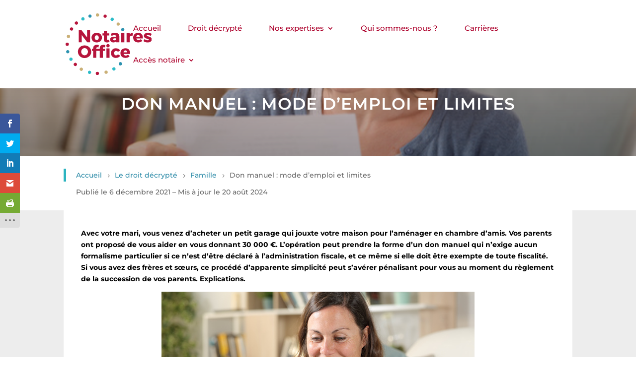

--- FILE ---
content_type: text/css
request_url: https://notaires-office.fr/wp-content/plugins/rdv-notaires/assets/css/rdvmap.css?ver=1.0.1
body_size: 1193
content:
.leaflet-overlay-pane{
    z-index:610;
}
.leaflet-container .leaflet-overlay-pane img{
    max-width: none !important;
    max-height: none !important;
}

#rdv-search-list{
    list-style: none;
    padding-left: 0;
}

#trouveruneetude .select2-container--default .select2-selection--single .select2-selection__clear, .select2-container--default .select2-selection--multiple .select2-selection__clear{
    margin: 0 30px 0 0!important;
}

.rdv-notaires-office h2.name, .rdv-notaires-office h3, .rdv-notaires-office .address, .rdv-notaires-office .infos-title, .rdv-notaires-office a{
color:#fff;
}

.rdv-notaires-office {
    width: 100%;
    position: relative;
    margin: 0 0 10px;
    padding: 0;
    background-color: #ad002b;
    border: 1px solid #890022;
}


.rdv-notaires-office .bloc-left{
    display: inline-block;
    text-align: left;
    width: 70%;
    padding-top: 30px;
    padding-bottom: 0px;
    padding-right: 25px;
    padding-left:25px;
}
.rdv-notaires-office .bloc-right{
    display: inline-block;
    vertical-align: middle;
    width: 27%;
}
.rdv-notaires-office .position{
    margin: 0 0 12px;
}

.rdv-notaires-office .picto-pin{
    margin-right: 4px;
    vertical-align: middle;
}

.rdv-notaires-office .distance{
    color: #fff;
}

.rdv-notaires-office h2.name {
    color: #fff;
    font-size: 22px;
    line-height: 1.1em;
    font-weight: 700;
    text-align: left;
    border-bottom: 1px solid #c8766d;
}
.rdv-notaires-office .bloc-left .identity {
    font-weight: bold;
    margin-bottom: 15px;
    color: #fff;
}
.rdv-notaires-office .bloc-left .address{
    margin-top:10px;
}

.rdv-notaires-office .bloc-left .address,.rdv-notaires-office .bloc-left .phone,.rdv-notaires-office .bloc-left .mail {
    color: #fff;
    display: block;
    line-height: 1.4em;
    font-weight: 500;
    font-size: 15px;
}

.rdv-notaires-office .bloc-left .infos-title {
    margin-top: 10px;
    position:relative;
}

.rdv-notaires-office .bloc-left .infos-title .infos-title-elt{
    line-height: 18px;
    width:100%;
}

#trouveruneetude  .select2-selection__rendered {
    line-height: 33px !important;
}

#trouveruneetude  .select2-container .select2-selection--single {
    height: 37px !important;
}
#trouveruneetude  .select2-selection__arrow {
    height: 36px !important;
}
#trouveruneetude  .select2-search__field{
    border:none!important;
}

.rdv-notaires-office .bloc-right .rdv-box{
    margin-top: 20px;
    text-align: center;
    vertical-align: middle;
    position:relative;
}

.rdv-notaires-office .bloc-right .rdv-box-btn{
    margin: -17px 50px 0 50px;
    width: 240px;
    position:absolute;
    background-color:#2CB4C0;
    color: #fff;
    display: block;
    -webkit-box-shadow: 7px 7px 0 0 rgb(0 0 0 / 30%);
    box-shadow: 7px 7px 0 0 rgb(0 0 0 / 30%);

    padding: 5px 20px;
}
.rdv-notaires-office .bloc-right .rdv-box-btn:hover{
    background-color:#C2A877;
}

.infos-title{
   position:relative;
    vertical-align: middle;
}
.infos-title .infos-data{
    height:30px;
    line-height: 30px;
    display: inline-block;
    vertical-align: middle;
}
.btn{
    border-radius: 5px;
    padding: 10px 20px;
    border: 1px #ccc;
    margin : 10px;
}
.btn i{
    margin-right : 10px;
}
.btn-primary{
    background-color: #2CB4C0!important;
    color:#fff;
    text-align: center;
}

#rdv_notaire_search_field, #spec_notaire_search_field, #nom_notaire_search_field{
    width:30%;
    padding-top: 10px;
    padding-bottom: 10px;
}


#not-listing{
    top: 120px;
    width: 340px;
    right: 80px;
    bottom: 20px;
    position: absolute;
    z-index: 10000;
}

.rdv-notaires-office .bloc-left{
    width: 100%;

}
.rdv-notaires-office .bloc-right{
    width: 100%;
}

#trouveruneetude .select2-container{
    width:25%!important;
}

.notary-list{
    padding-top:10px;
    line-height: 15px;
    font-size: 18px;

    color: #fff;
}
.notary-list span{
    color: #fff;
    font-size: 15px;
    line-height: 1.4em;
    font-weight: 600;
  }

.note-gmb{
    text-align: center;
    width: 100%;
    margin-top: 5px;
}

body.page-id-4 .select2-container--open .select2-dropdown--below{
    border-top:none!important;
}

/* Tablet format */
@media all and (max-width: 992px) {
    #rdv_notaire_search_field, #spec_notaire_search_field, #nom_notaire_search_field{
        width: 100%;
    }
    .rdv-notaires-office .bloc-left{
        width: 100%;
    }

    .rdv-notaires-office .bloc-right{
        width: 100%;
        margin-top: 10px;
    }


}
#rdv-search-btn, #rdv-geo-btn {
    background-color: #2CB4C0;
    box-shadow: 5px 5px 0 0 rgb(0 0 0 / 30%);
    border-radius: 0px;
}


#rdv-search-btn:hover, #rdv-geo-btn:hover{
    background-color:#C2A877!important;
}

/* Mobile format */
@media all and (max-width: 768px) {
    #trouveruneetude  .select2-container {
        width: 100% !important;
        position:static;
    }
    #rdv-search-btn, #rdv-geo-btn{
        display: block;
        margin: 20px 0!important;
        width:100%;
    }

    #trouveruneetude .select2-container{
        width:100%!important;
        margin-bottom:10px;
    }

    #not-listing {
        width: 100%;
        position: initial;
        display: block;
    }

    .infos-title .infos-title-elt{
        width: 100%;
    }

    .rdv-notaires-office {
        width: 100%;
        position: relative;
        margin: 0 0 10px;
        padding: 10px 2%;
        background-color: #ad002b;
        border: 1px solid #890022;
    }


    .rdv-notaires-office .bloc-left{
        width: 100%;
    }
    .rdv-notaires-office .bloc-right{
        width: 100%;
    }


    .rdv-notaires-office .bloc-right .rdv-box-btn{
        margin: -16px 10% 0 10%;
        width: 80%;
    }
}

--- FILE ---
content_type: text/css
request_url: https://notaires-office.fr/wp-content/plugins/ts-immo-notary/assets/css/tsimmo_searchbar.css?ver=1.8.5
body_size: 1693
content:
#tsimmo-searchmenu {
  width: 100%;
  background: #ffffff4a;
  padding: 30px;
  position: relative;
  border-width: 3px;
  border-color: #eff5f7;
  box-shadow: 0px 20px 18px -6px rgba(0, 0, 0, 0.03);
}

.ts-column{
  z-index:1;
}

.ts-column .ts_dropdown {
z-index:2;
position:relative;
}
.ts-column .ts_dropdown.ts_dropdown_displayed{
  z-index:100;
  position:relative;
}
.ts-column .ts_dropdown>span{
z-index:3;
position:relative;
}

/*
.ts-column .ts_dropdown>.ts_dropdown_chevron{
  position: absolute;
      right: 10px;
      bottom: 20%;
      font-size: 12px;
      font-weight: 700;
}
*/

.ts-column .ts_dropdown .ts_dropdown_select{
  z-index:4;
  position:relative;
}
.ts-column .ts_dropdown .ts_dropdown_select .ts_dropdown_element{
  z-index:5;
  position:relative;
}
.ts-column .ts_dropdown.ts_dropdown_displayed .ts_dropdown_select .ts_dropdown_element{
  z-index:1000;
  position:relative;
}

#tsimmo-searchmenu.advanced {
background: #454545;
color:#fff;
padding: 20px 10px;
border:none;
}

#tsimmo-searchmenu #tsimmo-rooms-label{
  text-align:center;
}

#tsimmo-searchmenu .ts-column {
  display: inline-block;
  vertical-align: middle;
  padding: 0 5px;
}

#tsimmo-searchmenu #tsimmo-state {
  width: 15%;
}

#tsimmo-searchmenu #tsimmo-type {
  width: 15%;
}

#tsimmo-searchmenu #tsimmo-a {
  width: 5%;
  text-align: center;
}

#tsimmo-searchmenu #tsimmo-a>span {
  font-size: 1.2em;
  font-weight: 700;
  color: #fff;
}

#tsimmo-searchmenu #tsimmo-city {
  width: 25%;
}

#tsimmo-searchmenu #tsimmo-city-select {
  width: 80%;
}

#tsimmo-searchmenu #tsimmo-search {
  width: 28%;
  text-align: center;
}

#tsimmo-searchmenu #tsimmo-search>a {
  font-size: 1.2em;
  padding: 12px 20%;
}

.ts_dropdown {
  cursor: pointer;
  background: #fff;
  height: 40px;
  width: 100%;
  position: relative;
  border: 1px solid #243a6c;
  border-radius: 5px;
  color: #243a6c;
  font-weight: 700;
}

.ts_dropdown>span {
  line-height: 38px;
  display: inline-block;
  margin-left: 8px;
  /* z-index:100; */
}

.ts_dropdown_label[data-selection='']{
  color:#243a6c85;
}

.ts_dropdown>i {
  float: right;
  margin-top: 9px;
  margin-right: 8px;
}

.ts_dropdown_select {
  display: none;
  padding: 0;
  width: 100%;
  background: #fff;
  border: 1px solid #243a6c;
  border-radius: 0 0 5px 5px;
  margin: -5px 0px -1px -1px;
}

.ts_dropdown.ts_dropdown_displayed>.ts_dropdown_select {
  border-top: none;
  display: block;
  /* z-index: 99999; */
  background: #fff;
}

.ts_dropdown_select>.ts_dropdown_element {
  padding: 5px;
  width: 100%;
}

.ts_dropdown_select>.ts_dropdown_element:hover {
  background: #243a6c;
  color: #fff;
  font-weight: 800;
}

#tsimmo-city_dropdown {
  width: 82%;
}

/* Advanced */
.dropdown-multiple{
  width:100%;

}
#tsimmo-searchmenu.advanced .select2-container--default .select2-selection--multiple .select2-selection__rendered .select2-search__field:placeholder{
  color:#243a6c;
}
#tsimmo-searchmenu.advanced .select2-container--default .select2-selection--multiple .select2-selection__rendered li:not(:last-child){
  background-color:#243a6c;
  color:#fff;
}
#tsimmo-searchmenu.advanced input[type=range] {
  -webkit-appearance: none;
  margin: 18px 0;
  width: 100%;
}
#tsimmo-searchmenu.advanced input[type=range]:focus {
  outline: none;
}
#tsimmo-searchmenu.advanced input[type=range]::-webkit-slider-runnable-track {
  width: 100%;
  height: 8.4px;
  cursor: pointer;
  animate: 0.2s;
  box-shadow: 1px 1px 1px #000000, 0px 0px 1px #0d0d0d;
  background: #243a6c;
  border-radius: 1.3px;
  border: 0.2px solid #010101;
}
#tsimmo-searchmenu.advanced input[type=range]::-webkit-slider-thumb {
  box-shadow: 1px 1px 1px #000000, 0px 0px 1px #0d0d0d;
  border: 1px solid #000000;
  height: 36px;
  width: 16px;
  border-radius: 3px;
  background: #ffffff;
  cursor: pointer;
  -webkit-appearance: none;
  margin-top: -14px;
}
#tsimmo-searchmenu.advanced input[type=range]:focus::-webkit-slider-runnable-track {
  background: #243a6c;
}
#tsimmo-searchmenu.advanced input[type=range]::-moz-range-track {
  width: 100%;
  height: 8.4px;
  cursor: pointer;
  animate: 0.2s;
  box-shadow: 1px 1px 1px #000000, 0px 0px 1px #0d0d0d;
  background: #243a6c;
  border-radius: 1.3px;
  border: 0.2px solid #010101;
}
#tsimmo-searchmenu.advanced input[type=range]::-moz-range-thumb {
  box-shadow: 1px 1px 1px #000000, 0px 0px 1px #0d0d0d;
  border: 1px solid #000000;
  height: 36px;
  width: 16px;
  border-radius: 3px;
  background: #ffffff;
  cursor: pointer;
}
#tsimmo-searchmenu.advanced input[type=range]::-ms-track {
  width: 100%;
  height: 8.4px;
  cursor: pointer;
  animate: 0.2s;
  background: transparent;
  border-color: transparent;
  border-width: 16px 0;
  color: transparent;
}
#tsimmo-searchmenu.advanced input[type=range]::-ms-fill-lower {
  background: #2a6495;
  border: 0.2px solid #010101;
  border-radius: 2.6px;
  box-shadow: 1px 1px 1px #000000, 0px 0px 1px #0d0d0d;
}
#tsimmo-searchmenu.advanced input[type=range]::-ms-fill-upper {
  background: #243a6c;
  border: 0.2px solid #010101;
  border-radius: 2.6px;
  box-shadow: 1px 1px 1px #000000, 0px 0px 1px #0d0d0d;
}
#tsimmo-searchmenu.advanced input[type=range]::-ms-thumb {
  box-shadow: 1px 1px 1px #000000, 0px 0px 1px #0d0d0d;
  border: 1px solid #000000;
  height: 36px;
  width: 16px;
  border-radius: 3px;
  background: #ffffff;
  cursor: pointer;
}
#tsimmo-searchmenu.advanced input[type=range]:focus::-ms-fill-lower {
  background: #243a6c;
}
#tsimmo-searchmenu.advanced input[type=range]:focus::-ms-fill-upper {
  background: #243a6c;
}

/* Hide the browser's default checkbox */
input.tsimmo-checkbox {
  position: absolute;
  opacity: 0;
  cursor: pointer;
  height: 0;
  width: 0;
}

/* Create a custom checkbox */
.tsimmo-checkmark {
  position: absolute;
  top: 0;
  left: 0;

  height: 25px;
  width: 25px;
      border-radius: 5px;
  background-color: #fff;
}
.tsimmo-checkbox-container{
  position:relative;
}
.tsimmo-checkbox-container label{
  padding-left:32px;
}
input.tsimmo-checkbox ~ .tsimmo-checkmark {
  background-color: #fff;
  border: 1px solid #243a6c;
}

input.tsimmo-checkbox:checked ~ .tsimmo-checkmark {
  background-color: #243a6c;
}

.tsimmo-checkmark:after {
  content: "";
  position: absolute;
  display: none;
}

/* Show the checkmark when checked */
input.tsimmo-checkbox:checked ~ .tsimmo-checkmark:after {
  display: block;
}

/* Style the checkmark/indicator */
.tsimmo-checkmark:after {
  left: 9px;
  top: 5px;
  width: 5px;
  height: 10px;
  border: solid white;
  border-width: 0 3px 3px 0;
  -webkit-transform: rotate(45deg);
  -ms-transform: rotate(45deg);
  transform: rotate(45deg);
}

#tsimmo-searchmenu.advanced #tsimmo-max-price, #tsimmo-searchmenu.advanced #tsimmo-min-price{
  width: 120px;
}

#tsimmo-searchmenu.advanced #ts-immo-search-button,#tsimmo-searchmenu.advanced #ts-immo-search-button:hover{
  padding: 12px 20px!important;
}

#tsimmo-searchmenu.advanced .ts-column{
    font-size:12px;
}

#tsimmo-searchmenu.advanced #tsimmo-city{
  width:17%;
}
#tsimmo-searchmenu.advanced #tsimmo-type{
  width:14%;
}
#tsimmo-searchmenu.advanced #tsimmo-rooms{
  width:15%;
}
#tsimmo-searchmenu.advanced #tsimmo-sort{
  width:12%;
}
#tsimmo-searchmenu.advanced #tsimmo-byref{
  width:12%;
}
#tsimmo-searchmenu.advanced #tsimmo-byref>input{
  padding: 10px;
  border-radius: 5px;
  font-weight: 600;
  width: 85%;
  font-size: 12px;
}

#tsimmo-sort_label{
  color:#8D98B2;
}
#tsimmo-searchmenu.advanced #tsimmo-furnished{
  min-width:95px;
}
#tsimmo-searchmenu.advanced #tsimmo-a{
  width: 12px;
  margin: 0;
  padding: 0;
}
#tsimmo-searchmenu.advanced #tsimmo-search{
  width:80px;
  text-align: center
}
#tsimmo-searchmenu.advanced #tsimmo-search>a{
  padding: 12px 20px;
}

/* MOBILE */
@media (max-width: 768px) {
  #searchbar-container {
    margin: 0px !important;
  }

  #tsimmo-searchmenu {
    margin: 5px 5px 10px 5px;
  }

  #tsimmo-searchmenu #tsimmo-a {
    display: none !important;
  }

  #tsimmo-searchmenu #tsimmo-search>a {
    padding: 12px 5%;
  }

  #tsimmo-searchmenu .ts-column {
    width: 100% !important;
    display: block !important;
    padding: 10px;
  }

  #tsimmo-type_dropdown {
    width: 100% !important;
  }
  #tsimmo-city_dropdown {
    width: 100% !important;
  }
}

/* MOBILE */
@media (min-width: 769px) and (max-width: 1040px) {
  #searchbar-container {
    margin: 0px !important;
  }

  #tsimmo-searchmenu.advanced {
    margin: 5px 5px 70px 5px;
  }

  #tsimmo-searchmenu.advanced #tsimmo-a {
    display: none !important;
  }

  #tsimmo-searchmenu.advanced .ts-column {
    display: inline-block !important;
    padding: 10px;
  }

  #tsimmo-searchmenu.advanced #tsimmo-type {
    width: 48% !important;
  }
  #tsimmo-searchmenu.advanced #tsimmo-city {
    width: 48% !important;
  }
  #tsimmo-searchmenu.advanced #tsimmo-rooms{
    width: 70% !important;
  }
  #tsimmo-searchmenu.advanced #tsimmo-furnished{
    width: 25% !important;
  }

  #tsimmo-searchmenu.advanced #tsimmo-min-price, #tsimmo-searchmenu.advanced #tsimmo-max-price{
    width: 48% !important;
  }
}


--- FILE ---
content_type: text/css
request_url: https://notaires-office.fr/wp-content/plugins/ts-immo-notary/assets/css/tsimmo_property.css?ver=1.8.5
body_size: 1292
content:
#blog-property, #blog-post{
  position:relative;
}
#blog-property>.notary-cta, #blog-post>.notary-cta{
  display: inline-block;
  width:31%;
  margin: 1%;

  vertical-align: top;
  border-radius: 10px;
  border: 1px solid #d8d8d8;
  padding: 0px;
  background-color: #fff;
  padding-bottom:30px;
}
#blog-property>.notary-cta:hover,#blog-post>.notary-cta:hover{
	cursor:pointer;
}

#blog-property .notary-img-container,#blog-post .notary-img-container{
position:relative;
}
#blog-property .notary-img-container .property-img,#blog-post .notary-img-container .property-img{
  border-radius: 6px 6px 0 0;
  background-position: center center;
    background-size: cover;
    background-repeat: no-repeat;
  height:180px;
  width:100%;
}

#blog-property .property-details,#blog-post .property-details{
  margin-top:30px
}

#blog-post .property-title{
  font-size:14px;
      padding: 0px 10px;
}
#notary-no-item{
  background-color: #EBCEBD;
    padding: 30px;
    text-align: center;
    font-size: 1.5em;
    font-weight: 600;
}

#annonces>div .et_pb_with_border{
  overflow:visible;
}
#annonces .et_pb_row_3.et_pb_row{
  z-index:999;
}
article.property{
  border-radius:10px;
}
article.property>.et_pb_image_container>a{
  margin:0;
}

article.property>.et_pb_image_container>a>img{
border-radius: 6px 6px 0 0;
}

.notary-btn-container{
   margin: -14px auto 10px auto!important;
  text-align:center;
}

.notary-btn{
	border-radius: 6px;
    border: none;
    font-size: 12px;
    font-family: 'Montserrat',Helvetica,Arial,Lucida,sans-serif!important;
    font-weight: 600!important;
    text-transform: uppercase!important;
    padding:8px 20px;
    background-color: #b6153c;
    color:#ffffff;
    letter-spacing: 1px!important;
}

.notary-btn:hover{
  border:none!important;
  background:#cbb178!important;
  color:#ffffff!important;
  padding:8px 20px!important;
}
.notary-btn:hover:after{
  display:none;
}


article.property .property-header, article.property .property-footer{
  text-align:center;
}

article.property .property-header h5, article.property .property-footer .property-location{
color:#000!important;
  font-size:1.2em;
}
article.property .property-footer .property-location{
  margin-top:20px;
	text-transform: uppercase;
}

article.property .property-header h4{
color:#b60039!important;
   font-size:2em;
  font-weight:600;
  font-family: 'Montserrat',Helvetica,Arial,Lucida,sans-serif!important;
  margin:10px auto;
}

article.property .property-footer span{
  margin: 5px;
}
article.property .property-header span.property-type{
  margin:2px;
}

#ts-immo-search-button{
  color:#fff;
}
#ts-immo-search-button:hover{
  padding: 12px 20%!important;
}

.dpe-not-available, .ges-not-available{
  margin-bottom: 20px;
  font-style: italic;
}

/* Modifie la couleur dans la liste déroulante de la recherche TS-Immo */
.ts_dropdown_element{
  color:#b6153c !important;
}

/* Modifie la couleur du BG dans la liste déroulante de la recherche TS-Immo */
.ts_dropdown_element:hover{
  background-color:#b6153c !important;
  color:#ffffff !important;
}


#property-features dl{
  margin:10px 0;
   columns: 2;
}
#property-features dt{
  box-sizing: border-box;
      float: left;
      padding: 8px;
      min-width: 145px;
      margin-right: 10px;
      font-size: 12px;
      background-color: #f7f7f7;
      color: #B60039;
}
#property-features dd{
  padding-top:8px;
  box-sizing: border-box;
  font-size: 12px;
  font-weight: 600;
  padding-left:8px;
  break-before: avoid;
}
#property-features dd:after {
    content: "";
    display: block;
    clear: both;
}




@media all and (max-width: 992px) {
  #blog-property>.notary-cta{
 	width:47%!important;
 margin: 10px 1%!important;
  }
  #property-features dl{
    columns: 1;
  }
  #property-features dt{
        min-width: 160px;
      }
}

@media all and (max-width: 768px) {
  #blog-property>.notary-cta{
 	width:100%!important;
  margin: 10px 0!important;
  }
}



#blog-property{
  position:relative;
}
#blog-property>.notary-cta{
  display: inline-block;
  width:31%;
  margin: 1%;

  vertical-align: top;
  border-radius: 10px;
  border: 1px solid #d8d8d8;
  padding: 0px;
  background-color: #fff;
  padding-bottom:30px;
}
#blog-property>.notary-cta:hover{
	cursor:pointer;
}

#blog-property .notary-img-container{
position:relative;
}
#blog-property .notary-img-container .property-img{
  border-radius: 10px 10px 0 0;
  background-position: center center;
    background-size: cover;
    background-repeat: no-repeat;
  height:180px;
  width:100%;
}

#blog-property .property-details{
  margin-top:20px
}
#notary-no-item{
  background-color: #EBCEBD;
    padding: 30px;
    text-align: center;
    font-size: 1.5em;
    font-weight: 600;
}

#annonces>div .et_pb_with_border{
  overflow:visible!important;
}
#annonces .et_pb_row_3.et_pb_row, body.post-type-archive-property #annonces .et_pb_row.et_pb_row_1_tb_body{
  z-index:999;
}
article.notary-cta{
  border-radius:10px;
}
article.notary-cta>.et_pb_image_container>a{
  margin:0;
}

article.notary-cta>.et_pb_image_container>a>img{
border-radius: 10px 10px 0 0;
}

.notary-btn-container{
   margin: -14px auto 10px auto!important;
  text-align:center;
}

.notary-btn{
  font-weight: 600;
	border-radius: 5px;
    text-transform: uppercase;
    border: none;
    font-size: 12px;
  padding:5px 10px;
  background-color: #b60039;
  color:#fff!important;
}

.notary-btn:hover{
  border:none!important;
  background:#EBCEBD!important;
  color:#000!important;
  padding:5px 10px!important;
}
.notary-btn:hover:after{
  display:none;
}


article.notary-cta .property-header, article.notary-cta .property-footer{
  text-align:center;
}

article.notary-cta .property-header h5, article.notary-cta .property-footer .property-location{
color:#898f99!important;
  font-size:1.2em;
}
article.notary-cta .property-footer .property-location{
  margin-top:20px;
	text-transform: uppercase;
}

article.notary-cta .property-header h4{
color:#b60039!important;
   font-size:2.2em;
  font-weight:600;
  margin:10px auto;
}

article.notary-cta .property-footer span{
  margin: 5px;
}
article.notary-cta .property-header span.property-type{
  margin:2px;
}

#ts-immo-search-button{
  color:#fff!important;
}
#ts-immo-search-button:hover{
  padding: 12px 20%!important;
}

.dpe-not-available, .ges-not-available{
  margin-bottom: 20px;
  font-style: italic;
}


--- FILE ---
content_type: text/css
request_url: https://notaires-office.fr/wp-content/plugins/ts-immo-notary/assets/css/swipe.css?ver=1.8.5
body_size: 238
content:
.swiper {
    width: 100%;
    height: 100%;
}

.swiper-slide {
    text-align: center;
    background: #fff;
    display: flex;
    justify-content: center;
    align-items: center;
    vertical-align: middle;
}

.swiper-slide-img {
    display: block!important;
    width: 100%!important;
    height: 100%!important;
    object-fit: cover!important;
}

.swiper-pagination-bullet-active {
    background:  #B60039!important;
}

.ts-immo-swiper .swiper-button-next:after, .ts-immo-swiper .swiper-button-prev:after {
    font-size: 14px;
    color: #fff;
}

.ts-immo-swiper .swiper-pagination-bullet{
    background: #B60039!important;
}

.ts-immo-swiper .swiper-button-next, .ts-immo-swiper .swiper-button-prev {
    background-color: #b600396b;
    padding: 30px 30px;
    background-image: none;
}
.ts-immo-swiper .swiper-button-next:hover, .ts-immo-swiper .swiper-button-prev:hover {
    background-color: #B60039;
}

.ts-immo-swiper .swiper-slide {
    background: #f0efee!important;
}

@media (min-width: 369px) and (max-width: 1040px) {
    #installation {
        padding-top: 0;
    }
}

--- FILE ---
content_type: text/css
request_url: https://notaires-office.fr/wp-content/plugins/ts-immo/assets/css/dpeges.css?ver=1.8.5
body_size: 207
content:
.dpeges {
    display: inline-block;
    position: relative;
}

.dges.dpeges {
    margin-left: 10px;
}

.dpeges .dpeges_title, .dpeges .dpeges_footer {
    font-weight: 600;
    font-style: italic;
}

.dpeIndice {
    font-size: 0.8em;
}

.dpeges_date{
    font-size: 0.8em;
    font-style: italic;
}

.dpeges-not-available {
    text-align: center;
    padding: 10px 40px;
    margin: 0 auto;
}
.dpeges-not-available.ts-immo-graph {
    font-style: italic;
    position: absolute;
    display: block;
    bottom: 40%;
    left: 0;
    right: 0;
    overflow: hidden;
    background-color: #ccc;
    transform: rotate(-45deg);
}

.no-dpeges-title {
    font-size: 14px;
    font-weight: 600;
    text-align: center;
    width: 100%;
    text-transform: uppercase;
}

.no-dpeges-subtitle {
    font-size: 12px;
    font-weight: 600;
    text-align: center;
    width: 100%;
    text-transform: capitalize;
}


--- FILE ---
content_type: text/css
request_url: https://notaires-office.fr/wp-content/uploads/custom-css-js/5783.css?v=6915
body_size: 1243
content:
/******* Do not edit this file *******
Simple Custom CSS and JS - by Silkypress.com
Saved: Mar 11 2022 | 13:05:04 */
.etude_links{
  width:100%;
}
.etude_links .notary-link{
    line-height: 30px;
    width: 90%;
    display: block;
    margin: 5px auto;
}
#installation a.crpcen{
      padding: 6px 20px!important;
    border-radius: 0px!important;
    border: 0!important;
    background: #2cb4c0!important;
    font-size: 15px;
    text-transform: capitalize!important;
      box-shadow: 2px 2px 0 0 rgb(0 0 0 / 30%);
  color: #fff!important;
  text-decoration: none;
  margin-left: 10px;
}
#installation a.crpcen:hover{
    background-color: #c2a877!important;
    border-color: #c2a877!important;
 }


#tsimmo-searchmenu #tsimmo-a.ts-column {
    width: 3%;
}
#tsimmo-searchmenu #tsimmo-state.ts-column {
    width: 15%;
}
#tsimmo-searchmenu #tsimmo-city.ts-column {
    width: 15%;
}
#tsimmo-searchmenu #tsimmo-department.ts-column {
    width: 18%;
}
#tsimmo-searchmenu #tsimmo-type.ts-column {
    width: 15%;
}

#tsimmo-searchmenu #tsimmo-crpcen.ts-column {
    width: 18%;
}
#tsimmo-searchmenu #tsimmo-search.ts-column {
    width: 12%;
}
.ts-column .ts_dropdown.ts_dropdown_displayed {
    z-index: 100;
    position: relative;
}
.ts-column .ts_dropdown .ts_dropdown_select {
    z-index: 4;
    position: relative;
    overflow-y: auto;
    max-height: 100px;
}
.ts-column .ts_dropdown.ts_dropdown_displayed .ts_dropdown_select .ts_dropdown_element {
    z-index: 1000;
    position: relative;
}
.ts_dropdown.ts_dropdown_displayed>.ts_dropdown_select {
    border-top: none;
    display: block;
    background: #fff;
}

/* Pagination */
#blog-property #notary-pagination .notary-page-numbers.current {
    background: #AE153C;
    color: #fff;
}

#blog-property #notary-pagination .notary-page-numbers{
  border-radius: 0px 0px 0px 0px;
    overflow: hidden;
  display: block;
    border: none;
    padding: 2px 10px;
    font-size: 14px;
    list-style-type: none;
   
}

#blog-property #notary-pagination .notary-page-numbers li {
    display: inline-block;
    margin-right: 5px;
    overflow: hidden;
}

#search-row .et_pb_column{
  overflow:initial;
} 

/*************************/
/******* VIGNETTES *******/
/*************************/

/* Arrondi les angles bouton Recherche dans la barre de recherche*/
#tsimmo-searchmenu #tsimmo-search>a {
    font-size: 1.2em;
    padding: 12px 20% !important;
  	border-radius: 6px!important;
  	border:0px!important;
  	background:#b6153c!important;
}

#tsimmo-searchmenu #tsimmo-search>a:hover {
    background:#cbb178!important;
}

/*Arrondi les angles des menus déroulants dans la barre de recherche*/
.ts-dropdown{
  border-radius:6px!important;
}

/* Modifie la couleur du "à" dans la barre de recherche*/
#tsimmo-searchmenu #tsimmo-a>span {
  color:#243a6c85!important;
}
/* Modifie la taille du bouton "Voir l'annonce" */
.notary-btn {
  font-size:11px;
  border-radius: 6px;
  padding:7px 11px;
  background-color: #b6153c;
}

.notary-btn:hover{
  border:none!important;
  color:#ffffff!important;
   background:#cbb178!important;
  padding:7px 11px!important;
}

/* Font de la ville */
article.notary-cta .property-footer .property-location {
  font-family: 'Montserrat',Helvetica,Arial,Lucida,sans-serif!important;
}

/* Couleur de la ville */
article.notary-cta .property-header h4 {
  color: #b6153c!important;
}

/* Retire la bordure et rajoute de l'espace en top/bottom des vignettes immo*/
#blog-property>.notary-cta {
  border: 0px!important;
}

#blog-property>.notary-cta, #blog-post>.notary-cta{
  border:0px!important;
  margin: 2% 1%;
  box-shadow: 0px 12px 30px -10px rgba(25,34,49,0.3);
}

/*************************/
/***** Annonces-Immo *****/
/*************************/

/* Modifie la couleur des titres du tableau */
#property-features dt {
  color: #b6153c!important;
}

/* Modifie le gras du texte label GES*/
.dpeges .dpeges_title, .dpeges .dpeges_footer {
    font-weight: 500;
}

.dpeges_date{
    font-size: 0.8em;
    font-style: italic;
}
/*************************/
/*** Vignettes article ***/
/*************************/


 #blog-post>.kam-cta{
  border:0px!important;
  margin: 2% 1%;
  box-shadow: 0px 12px 30px -10px rgba(25,34,49,0.3);
  text-align:center;
}

--- FILE ---
content_type: text/css
request_url: https://notaires-office.fr/wp-content/uploads/custom-css-js/2986.css?v=9511
body_size: 101
content:
/******* Do not edit this file *******
Simple Custom CSS and JS - by Silkypress.com
Saved: Dec 14 2021 | 08:43:27 */
.leaflet-popup-content-wrapper, .leaflet-popup-tip{
  background: #ad002b;
  color:#fff;
}

.leaflet-popup-content-wrapper h3{
  color:#fff;
  font-weight: 600;
}

.leaflet-popup-content-wrapper  .button-container{
  text-align: center;
}
.leaflet-popup-content-wrapper .button{
  padding:10px;
  background-color:#19bfcb;
  color:#fff;
  text-align: center;
}

--- FILE ---
content_type: image/svg+xml
request_url: https://notaires-office.fr/wp-content/uploads/2022/09/Notaires-Office-logo-cooperative.svg
body_size: 3275
content:
<?xml version="1.0" encoding="UTF-8"?> <svg xmlns="http://www.w3.org/2000/svg" id="Calque_1" data-name="Calque 1" viewBox="0 0 634.344 458.038"><defs><style>.cls-1{fill:none;}.cls-2{fill:#b6153c;}.cls-3{fill:#cab077;}.cls-4{fill:#2cbcc8;}.cls-5{fill:#2d93b0;}</style></defs><rect class="cls-1" x="0.344" y="0.038" width="634" height="458"></rect><polygon class="cls-2" points="118.598 160.615 159.722 214.714 180.407 214.714 180.407 124.199 158.427 124.199 158.553 178.691 117.301 124.199 96.485 124.199 96.485 214.714 118.598 214.714 118.598 160.615"></polygon><path class="cls-2" d="M871.9,521a47.314,47.314,0,0,0,40.09,0,32.62,32.62,0,0,0,13.454-12.523,39.03,39.03,0,0,0,0-37.45A32.572,32.572,0,0,0,911.992,458.5a47.294,47.294,0,0,0-40.09,0,32.065,32.065,0,0,0-13.381,12.522,39.495,39.495,0,0,0,0,37.45A32.111,32.111,0,0,0,871.9,521Zm9.185-43.576a13.655,13.655,0,0,1,10.864-4.783,13.858,13.858,0,0,1,10.925,4.783q4.2,4.773,4.205,12.52,0,7.874-4.142,12.652a13.8,13.8,0,0,1-10.988,4.783,13.652,13.652,0,0,1-10.864-4.783q-4.141-4.77-4.138-12.652Q876.949,482.19,881.087,477.423Z" transform="translate(-662.656 -309.962)"></path><path class="cls-2" d="M943.93,503.37q0,10.464,6.4,16.4t16.745,5.941a42.559,42.559,0,0,0,10.219-1.236,34.279,34.279,0,0,0,8.92-3.417l-4.4-16.267a22.558,22.558,0,0,1-8.922,2.319c-4.056,0-6.076-2.445-6.076-7.358V473.415h18.1V458.183h-18.1V438.81H943.93v19.373h-9.695v15.232h9.695Z" transform="translate(-662.656 -309.962)"></path><path class="cls-2" d="M1014.408,525.715q14.1,0,21.081-8.913v7.874h22.631V479.23q-.13-12.012-8.144-18.661t-22.5-6.649a69.66,69.66,0,0,0-16.233,1.864,91.552,91.552,0,0,0-16.357,5.75l6.334,15.5a58.579,58.579,0,0,1,11.059-4.137,40.126,40.126,0,0,1,9.893-1.421q6.458,0,9.89,2.718a9.3,9.3,0,0,1,3.428,7.746v.771h-18.231q-12.937.133-19.848,5.681t-6.925,15.5q0,9.813,6.4,15.814T1014.408,525.715Zm7.374-30.734h13.707v6.07a10.919,10.919,0,0,1-4.913,6.516,16.233,16.233,0,0,1-9.054,2.516,10.383,10.383,0,0,1-6.917-2.126,7.133,7.133,0,0,1-2.522-5.752Q1012.083,494.981,1021.782,494.981Z" transform="translate(-662.656 -309.962)"></path><rect class="cls-2" x="409.685" y="144.86" width="22.891" height="69.855"></rect><path class="cls-2" d="M1134.547,466.441v-11.62h-23.021v69.855h23.021V489.044a14.582,14.582,0,0,1,5.822-10.4q5.049-3.815,13.184-3.814a34.609,34.609,0,0,1,3.494.133V453.92a26.362,26.362,0,0,0-13.124,3.224A25.2,25.2,0,0,0,1134.547,466.441Z" transform="translate(-662.656 -309.962)"></path><path class="cls-2" d="M1196.619,454.046a39.716,39.716,0,0,0-19.139,4.458,31.17,31.17,0,0,0-12.8,12.655,38.422,38.422,0,0,0-4.526,18.917,37.551,37.551,0,0,0,4.458,18.589,30.525,30.525,0,0,0,12.869,12.4,41.766,41.766,0,0,0,19.654,4.393,45.43,45.43,0,0,0,17.4-3.165,35.534,35.534,0,0,0,13.123-9.231l-12.027-12.008a24.666,24.666,0,0,1-7.688,5.288,21.854,21.854,0,0,1-8.731,1.811,16.14,16.14,0,0,1-10.093-3.162,16.746,16.746,0,0,1-5.814-9.1h48.621q.132-1.425.129-4.134,0-17.556-9.181-27.634T1196.619,454.046Zm-13.837,29.57a17.94,17.94,0,0,1,4.846-9.811,13.543,13.543,0,0,1,18.5.063,13.461,13.461,0,0,1,3.555,9.748Z" transform="translate(-662.656 -309.962)"></path><path class="cls-2" d="M1284.747,485.358a114.864,114.864,0,0,0-12.477-4.325,52.519,52.519,0,0,1-9.052-3.093q-2.851-1.427-2.849-3.747a3.6,3.6,0,0,1,1.815-3.294,9.123,9.123,0,0,1,4.787-1.1q8.657,0,22.239,7.108l7.759-14.98a56.286,56.286,0,0,0-29.093-8.141q-12.679,0-20.694,6.006t-8.019,16.592q0,6.852,3.553,11.106a22.978,22.978,0,0,0,8.346,6.392,103.1,103.1,0,0,0,12.156,4.323,55.213,55.213,0,0,1,9.115,3.106q2.913,1.419,2.91,4a3.451,3.451,0,0,1-2,3.169,11.259,11.259,0,0,1-5.364,1.091,37.691,37.691,0,0,1-12.353-2.256,50.806,50.806,0,0,1-12.478-6.393L1235.8,515.77a45.162,45.162,0,0,0,14.489,7.422,57.5,57.5,0,0,0,17.067,2.523q13.192,0,21.4-6.011t8.211-16.59q0-6.974-3.619-11.295A22.879,22.879,0,0,0,1284.747,485.358Z" transform="translate(-662.656 -309.962)"></path><path class="cls-2" d="M827.354,553.738a54.634,54.634,0,0,0-50.045,0,45.573,45.573,0,0,0-17.59,16.664,45.051,45.051,0,0,0-6.4,23.759,46.31,46.31,0,0,0,6.4,24.082,45.5,45.5,0,0,0,17.59,16.913,53.848,53.848,0,0,0,50.045-.066,45.784,45.784,0,0,0,23.989-40.929,45.07,45.07,0,0,0-6.4-23.759A45.546,45.546,0,0,0,827.354,553.738ZM823.8,607.913a24.97,24.97,0,0,1-8.858,9.685,22.694,22.694,0,0,1-12.354,3.551,23.015,23.015,0,0,1-12.414-3.551,26.21,26.21,0,0,1-9.113-9.685A28.772,28.772,0,0,1,781,580.8a25.139,25.139,0,0,1,9.114-9.618,23.609,23.609,0,0,1,12.477-3.485,22.976,22.976,0,0,1,12.354,3.485A24.512,24.512,0,0,1,823.8,580.8a30.038,30.038,0,0,1,0,27.117Z" transform="translate(-662.656 -309.962)"></path><path class="cls-2" d="M938.889,563.04a8.329,8.329,0,0,1,5.695-1.94,26.29,26.29,0,0,1,7.757,1.81l2.973-17.432a43.141,43.141,0,0,0-15-2.713q-11.635,0-19.075,6.394t-7.434,17.5v6.457H888.844v-4.524a7,7,0,0,1,2.2-5.551,8.31,8.31,0,0,1,5.695-1.94,26.217,26.217,0,0,1,7.75,1.81l2.979-17.432a43.2,43.2,0,0,0-15-2.713q-11.64,0-19.077,6.394t-7.436,17.5v6.457h-9.439V588.35h9.439v51.263h22.891V588.35h24.961v51.263h22.888V588.35h15.515V573.115H936.693v-4.524A7,7,0,0,1,938.889,563.04Z" transform="translate(-662.656 -309.962)"></path><path class="cls-2" d="M974.579,562.138a11.727,11.727,0,0,0,8.732-3.491,13.051,13.051,0,0,0,0-17.622,12.164,12.164,0,0,0-20.886,8.846,11.978,11.978,0,0,0,3.43,8.776A11.687,11.687,0,0,0,974.579,562.138Z" transform="translate(-662.656 -309.962)"></path><rect class="cls-2" x="300.674" y="259.791" width="22.887" height="69.86"></rect><path class="cls-2" d="M1033.936,621.791a12.518,12.518,0,0,1-10.084-4.646q-3.876-4.653-3.885-12.264,0-7.491,3.885-12.2a12.445,12.445,0,0,1,10.084-4.712,15.672,15.672,0,0,1,13.712,7.228l16.678-9.685a31.252,31.252,0,0,0-12.67-12.2,42.388,42.388,0,0,0-37.568.133,31.264,31.264,0,0,0-12.739,12.657,38.465,38.465,0,0,0-4.526,18.914,37.572,37.572,0,0,0,4.461,18.6A30.95,30.95,0,0,0,1013.9,636a39.161,39.161,0,0,0,18.878,4.389A40.767,40.767,0,0,0,1052.165,636a28.774,28.774,0,0,0,12.421-12.394l-16.938-9.685Q1043.5,621.791,1033.936,621.791Z" transform="translate(-662.656 -309.962)"></path><path class="cls-2" d="M1102.734,568.981a39.718,39.718,0,0,0-19.142,4.456,31.2,31.2,0,0,0-12.8,12.657,38.486,38.486,0,0,0-4.526,18.914,37.552,37.552,0,0,0,4.463,18.6A30.6,30.6,0,0,0,1083.592,636a41.905,41.905,0,0,0,19.655,4.389,45.306,45.306,0,0,0,17.4-3.165,35.42,35.42,0,0,0,13.118-9.232l-12.018-12.011a24.792,24.792,0,0,1-7.7,5.3,21.878,21.878,0,0,1-8.727,1.807,16.122,16.122,0,0,1-10.091-3.165,16.789,16.789,0,0,1-5.818-9.1h48.622q.13-1.419.13-4.133,0-17.561-9.181-27.633T1102.734,568.981ZM1088.9,598.547a17.926,17.926,0,0,1,4.851-9.807,13.534,13.534,0,0,1,18.486.059,13.434,13.434,0,0,1,3.556,9.748Z" transform="translate(-662.656 -309.962)"></path><path class="cls-3" d="M897.507,333.814a11.926,11.926,0,1,0,0-23.852h-.01a11.926,11.926,0,1,0,.01,23.852Z" transform="translate(-662.656 -309.962)"></path><path class="cls-4" d="M702.052,661.839a11.931,11.931,0,1,0,0-23.862,11.931,11.931,0,1,0,0,23.862Z" transform="translate(-662.656 -309.962)"></path><path class="cls-2" d="M950.66,342.189a12,12,0,0,0,12.889-4.945,11.959,11.959,0,1,0-12.889,4.945Z" transform="translate(-662.656 -309.962)"></path><path class="cls-5" d="M1083.167,442.3a12.164,12.164,0,0,0,2.9-.357,11.961,11.961,0,1,0-2.9.357Z" transform="translate(-662.656 -309.962)"></path><path class="cls-3" d="M1049.7,401.206a11.931,11.931,0,0,0,9.55-19.084,12.1,12.1,0,0,0-1.124-1.291,11.939,11.939,0,1,0-8.426,20.375Z" transform="translate(-662.656 -309.962)"></path><path class="cls-4" d="M998.083,362.964a11.933,11.933,0,1,0-2.512-15.957A11.9,11.9,0,0,0,998.083,362.964Z" transform="translate(-662.656 -309.962)"></path><path class="cls-2" d="M686.547,538.93a11.946,11.946,0,0,0-23.891,0v.019a11.946,11.946,0,0,0,23.891-.019Z" transform="translate(-662.656 -309.962)"></path><path class="cls-2" d="M752.112,375.024a11.955,11.955,0,0,0-16.568-3.314,12.744,12.744,0,0,0-1.83,1.5,11.937,11.937,0,1,0,18.4,1.813Z" transform="translate(-662.656 -309.962)"></path><path class="cls-2" d="M709.345,414.149a11.93,11.93,0,1,0,8.69,14.464A11.96,11.96,0,0,0,709.345,414.149Z" transform="translate(-662.656 -309.962)"></path><path class="cls-2" d="M727.192,679.153a11.928,11.928,0,0,0-2.391,16.71,12.6,12.6,0,0,0,1.124,1.283,11.938,11.938,0,1,0,1.267-17.993Z" transform="translate(-662.656 -309.962)"></path><text x="-662.656" y="-309.962"></text><path class="cls-5" d="M842.337,342.139a13.178,13.178,0,0,0,7.759-2.652c9.449-9.2,1.619-23.346-10.672-21.008-8.608,2.722-11.066,11.57-7.376,17.791A11.973,11.973,0,0,0,842.337,342.139Z" transform="translate(-662.656 -309.962)"></path><path class="cls-5" d="M1062.88,672.526a11.941,11.941,0,1,0,13.171,5.492A11.929,11.929,0,0,0,1062.88,672.526Z" transform="translate(-662.656 -309.962)"></path><path class="cls-4" d="M790.376,362.8a11.931,11.931,0,1,0,0-23.862,11.931,11.931,0,1,0,0,23.862Z" transform="translate(-662.656 -309.962)"></path><path class="cls-5" d="M678.415,606.412a13.18,13.18,0,0,0,7.759-2.652c9.449-9.2,1.618-23.346-10.673-21.008-8.607,2.723-11.066,11.57-7.376,17.792A11.972,11.972,0,0,0,678.415,606.412Z" transform="translate(-662.656 -309.962)"></path><path class="cls-3" d="M785.824,715.069a11.936,11.936,0,0,0-15.9,17.759,12.157,12.157,0,0,0,1.828,1.5,11.935,11.935,0,0,0,14.069-19.258Z" transform="translate(-662.656 -309.962)"></path><path class="cls-4" d="M1030.182,720.565a11.957,11.957,0,1,0-8.919,13.332A11.95,11.95,0,0,0,1030.182,720.565Z" transform="translate(-662.656 -309.962)"></path><path class="cls-5" d="M1062.762,672.526a11.941,11.941,0,1,0,13.172,5.492A11.929,11.929,0,0,0,1062.762,672.526Z" transform="translate(-662.656 -309.962)"></path><path class="cls-4" d="M841.917,735.894a11.931,11.931,0,1,0,9,11.562A11.958,11.958,0,0,0,841.917,735.894Z" transform="translate(-662.656 -309.962)"></path><path class="cls-3" d="M960.95,734.4a11.932,11.932,0,1,0,0,23.863,12.162,12.162,0,0,0,2.908-.356A11.932,11.932,0,0,0,960.95,734.4Z" transform="translate(-662.656 -309.962)"></path><path class="cls-2" d="M896.394,743.653a11.928,11.928,0,1,0,0,23.856h.016a11.928,11.928,0,1,0-.016-23.856Z" transform="translate(-662.656 -309.962)"></path><path class="cls-3" d="M683.826,492.682a11.926,11.926,0,1,0,0-23.852h-.01a11.926,11.926,0,1,0,.01,23.852Z" transform="translate(-662.656 -309.962)"></path></svg> 

--- FILE ---
content_type: application/javascript
request_url: https://notaires-office.fr/wp-content/plugins/ts-immo-notary/assets/js/cta.js?ver=1.0.0
body_size: -28
content:
jQuery(document).ready(function($) {
  $('.notary-cta').click(function(e) {
    window.location.href = $(this).data('url');
    return false;
  });
});


--- FILE ---
content_type: image/svg+xml
request_url: https://notaires-office.fr/wp-content/uploads/2022/09/logo-notaires-office-blanc.svg
body_size: 3061
content:
<?xml version="1.0" encoding="UTF-8"?> <svg xmlns="http://www.w3.org/2000/svg" xmlns:xlink="http://www.w3.org/1999/xlink" version="1.1" id="Calque_1" x="0px" y="0px" viewBox="0 0 333.6 241.4" style="enable-background:new 0 0 333.6 241.4;" xml:space="preserve"> <style type="text/css"> .st0{fill:#FFFFFF;} </style> <polygon class="st0" points="62.4,84.7 84.1,113.2 94.9,113.2 94.9,65.5 83.4,65.5 83.4,94.2 61.8,65.5 50.8,65.5 50.8,113.2 62.4,113.2 "></polygon> <g> <path class="st0" d="M110.1,111.2c3,1.6,6.5,2.3,10.5,2.3s7.5-0.8,10.5-2.3c3-1.6,5.4-3.8,7.1-6.6c1.7-2.8,2.5-6.1,2.5-9.9 c0-3.7-0.8-7-2.5-9.8s-4-5-7.1-6.6c-3-1.6-6.6-2.3-10.5-2.3c-4,0-7.5,0.8-10.5,2.3c-3,1.6-5.4,3.8-7,6.6c-1.7,2.8-2.5,6.1-2.5,9.8 c0,3.8,0.8,7.1,2.5,9.9C104.7,107.5,107.1,109.7,110.1,111.2 M114.9,88.3c1.4-1.7,3.4-2.5,5.7-2.5c2.4,0,4.3,0.8,5.7,2.5 c1.5,1.7,2.2,3.9,2.2,6.6c0,2.8-0.7,5-2.2,6.7s-3.4,2.5-5.8,2.5c-2.4,0-4.3-0.8-5.7-2.5c-1.5-1.7-2.2-3.9-2.2-6.7 C112.8,92.1,113.5,89.9,114.9,88.3"></path> <path class="st0" d="M148,101.9c0,3.7,1.1,6.6,3.4,8.6c2.2,2.1,5.2,3.1,8.8,3.1c1.8,0,3.6-0.2,5.4-0.6c1.8-0.4,3.3-1,4.7-1.8 l-2.3-8.6c-1.8,0.8-3.4,1.2-4.7,1.2c-2.1,0-3.2-1.3-3.2-3.9V86h9.5v-8h-9.5V67.9h-12v10.2H143v8h5.1L148,101.9L148,101.9z"></path> <path class="st0" d="M185.1,113.7c4.9,0,8.6-1.6,11.1-4.7v4.1h11.9V89.2c0-4.2-1.5-7.5-4.3-9.8s-6.8-3.5-11.8-3.5 c-2.9,0-5.8,0.3-8.5,1s-5.6,1.7-8.6,3l3.3,8.2c1.9-1,3.9-1.7,5.8-2.2c1.9-0.5,3.7-0.7,5.2-0.7c2.3,0,4,0.5,5.2,1.4 c1.2,1,1.8,2.3,1.8,4.1v0.4h-9.6c-4.5,0-8,1-10.4,3s-3.6,4.7-3.6,8.2c0,3.4,1.1,6.2,3.4,8.3C178.1,112.6,181.2,113.7,185.1,113.7 M188.9,97.5h7.2v3.2c-0.4,1.4-1.2,2.6-2.6,3.4c-1.4,0.9-2.9,1.3-4.8,1.3c-1.5,0-2.8-0.4-3.6-1.1c-0.9-0.8-1.3-1.8-1.3-3 C183.8,98.8,185.5,97.5,188.9,97.5"></path> <rect x="215.5" y="76.4" class="st0" width="12" height="36.8"></rect> <path class="st0" d="M248.2,82.5v-6.1h-12.1v36.8h12.1V94.4c0.3-2.3,1.3-4.1,3.1-5.5c1.8-1.3,4.1-2,6.9-2c0.8,0,1.4,0,1.8,0.1V75.9 c-2.6,0-4.9,0.6-6.9,1.7C251.1,78.7,249.5,80.4,248.2,82.5"></path> <path class="st0" d="M280.9,76c-3.8,0-7.2,0.8-10.1,2.3c-2.9,1.6-5.1,3.8-6.7,6.7c-1.6,2.9-2.4,6.2-2.4,10c0,3.7,0.8,7,2.3,9.8 c1.6,2.8,3.8,5,6.8,6.5c2.9,1.5,6.4,2.3,10.3,2.3c3.4,0,6.4-0.6,9.1-1.7c2.7-1.1,5-2.7,6.9-4.9l-6.3-6.3c-1.2,1.2-2.6,2.2-4,2.8 c-1.5,0.6-3,1-4.6,1c-2.1,0-3.9-0.6-5.3-1.7c-1.5-1.1-2.5-2.7-3.1-4.8h25.6c0-0.5,0.1-1.2,0.1-2.2c0-6.2-1.6-11-4.8-14.6 C291.5,77.7,286.9,76,280.9,76 M273.6,91.5c0.4-2.2,1.3-3.9,2.6-5.2c1.3-1.3,2.9-1.9,4.8-1.9c2,0,3.7,0.6,4.9,1.9 c1.2,1.3,1.9,3,1.9,5.1L273.6,91.5L273.6,91.5z"></path> <path class="st0" d="M327.2,92.4c-1.7-0.8-3.9-1.5-6.6-2.3c-2.2-0.6-3.8-1.1-4.8-1.6s-1.5-1.2-1.5-2s0.3-1.3,1-1.7 c0.6-0.4,1.5-0.6,2.5-0.6c3,0,6.9,1.2,11.7,3.7l4.1-7.9c-2.3-1.4-4.8-2.5-7.4-3.2s-5.2-1.1-7.9-1.1c-4.4,0-8.1,1.1-10.9,3.2 c-2.8,2.1-4.2,5-4.2,8.7c0,2.4,0.6,4.4,1.9,5.9c1.2,1.5,2.7,2.6,4.4,3.4c1.7,0.7,3.8,1.5,6.4,2.3c2.2,0.6,3.8,1.1,4.8,1.6 s1.5,1.2,1.5,2.1c0,0.7-0.4,1.3-1.1,1.7s-1.6,0.6-2.8,0.6c-2,0-4.2-0.4-6.5-1.2s-4.5-1.9-6.6-3.4l-3.8,7.8c2.2,1.7,4.8,3,7.6,3.9 c2.9,0.9,5.8,1.3,9,1.3c4.6,0,8.4-1.1,11.3-3.2c2.9-2.1,4.3-5,4.3-8.7c0-2.5-0.6-4.4-1.9-5.9C330.5,94.3,329,93.2,327.2,92.4"></path> <path class="st0" d="M86.7,128.5c-3.9-2.1-8.3-3.2-13.2-3.2c-4.9,0-9.2,1.1-13.2,3.2c-3.9,2.1-7,5.1-9.2,8.8s-3.4,7.9-3.4,12.5 c0,4.7,1.1,8.9,3.4,12.7c2.2,3.8,5.3,6.8,9.2,8.9c3.9,2.2,8.3,3.2,13.2,3.2s9.2-1.1,13.2-3.3c3.9-2.2,7-5.1,9.2-8.9 c2.2-3.8,3.4-8,3.4-12.6s-1.1-8.8-3.4-12.5C93.7,133.5,90.6,130.6,86.7,128.5 M84.8,157c-1.1,2.2-2.7,3.9-4.7,5.1 c-2,1.2-4.1,1.9-6.5,1.9c-2.4,0-4.5-0.6-6.5-1.9c-2-1.2-3.6-2.9-4.8-5.1c-1.2-2.2-1.8-4.5-1.8-7.2c0-2.6,0.6-4.9,1.8-7.1 c1.2-2.2,2.8-3.8,4.8-5.1c2-1.2,4.2-1.8,6.6-1.8c2.4,0,4.5,0.6,6.5,1.8s3.5,2.9,4.7,5.1c1.1,2.2,1.7,4.5,1.7,7.1 C86.5,152.4,85.9,154.8,84.8,157"></path> <path class="st0" d="M145.3,133.4c0.8-0.7,1.8-1,3-1c0.9,0,2.3,0.3,4.1,1l1.6-9.2c-2.6-1-5.2-1.4-7.9-1.4c-4.1,0-7.4,1.1-10,3.4 c-2.6,2.2-3.9,5.3-3.9,9.2v3.4h-5H119v-2.4c0-1.3,0.4-2.2,1.2-2.9s1.8-1,3-1c0.9,0,2.3,0.3,4.1,1l1.6-9.2c-2.6-1-5.2-1.4-7.9-1.4 c-4.1,0-7.4,1.1-10,3.4c-2.6,2.2-3.9,5.3-3.9,9.2v3.4h-5v8h5v27h12v-27h8.2h5v27h12v-27h8.2v-8h-8.2v-2.4 C144.2,135,144.6,134,145.3,133.4"></path> <path class="st0" d="M164.1,132.9c1.9,0,3.4-0.6,4.6-1.8c1.2-1.2,1.8-2.8,1.8-4.6c0-1.9-0.6-3.5-1.8-4.7s-2.7-1.8-4.6-1.8 c-1.9,0-3.4,0.6-4.6,1.8c-1.2,1.2-1.8,2.8-1.8,4.7s0.6,3.4,1.8,4.6C160.7,132.3,162.2,132.9,164.1,132.9"></path> <rect x="158.2" y="136.9" class="st0" width="12" height="36.8"></rect> <path class="st0" d="M195.3,164.3c-2.2,0-3.9-0.8-5.3-2.4c-1.4-1.6-2-3.8-2-6.5c0-2.6,0.7-4.8,2-6.4c1.4-1.7,3.1-2.5,5.3-2.5 c3.1,0,5.5,1.3,7.2,3.8l8.8-5.1c-1.6-2.8-3.8-4.9-6.7-6.4c-2.9-1.5-6.1-2.3-9.8-2.3c-3.8,0-7.1,0.8-10,2.3 c-2.9,1.6-5.1,3.8-6.7,6.7c-1.6,2.9-2.4,6.2-2.4,10c0,3.7,0.8,7,2.3,9.8c1.6,2.8,3.8,5,6.6,6.5c2.9,1.5,6.2,2.3,9.9,2.3 c3.9,0,7.3-0.8,10.2-2.3c2.9-1.5,5.1-3.7,6.5-6.5l-8.9-5.1C201.1,162.9,198.7,164.3,195.3,164.3"></path> <path class="st0" d="M231.5,136.5c-3.8,0-7.2,0.8-10.1,2.3c-2.9,1.6-5.1,3.8-6.7,6.7s-2.4,6.2-2.4,10c0,3.7,0.8,7,2.3,9.8 c1.6,2.8,3.8,5,6.8,6.5c2.9,1.5,6.4,2.3,10.3,2.3c3.4,0,6.4-0.6,9.1-1.7c2.7-1.1,5-2.7,6.9-4.9l-6.3-6.3c-1.2,1.2-2.6,2.2-4,2.8 c-1.5,0.6-3,1-4.6,1c-2.1,0-3.9-0.6-5.3-1.7s-2.5-2.7-3.1-4.8H250c0-0.5,0.1-1.2,0.1-2.2c0-6.2-1.6-11-4.8-14.6 C242.1,138.3,237.5,136.5,231.5,136.5 M224.2,152.1c0.4-2.2,1.3-3.9,2.6-5.2c1.3-1.3,2.9-1.9,4.8-1.9c2,0,3.7,0.6,4.9,1.9 c1.2,1.3,1.9,3,1.9,5.1L224.2,152.1L224.2,152.1z"></path> <path class="st0" d="M173.1,215.4c-2.3,0.9-4,3.2-4,5.9c0,3.5,2.8,6.3,6.3,6.3c1.2,0,2.5-0.4,3.5-1.1c2.9-1.9,3.7-5.8,1.7-8.7 C178.9,215.3,175.8,214.4,173.1,215.4"></path> <path class="st0" d="M123.6,12.6c3.5,0,6.3-2.8,6.3-6.3S127.1,0,123.6,0l0,0c-3.5,0-6.3,2.8-6.3,6.3S120.1,12.6,123.6,12.6"></path> <path class="st0" d="M66,26.5c0.8,0,1.5-0.1,2.3-0.4c2.3-0.9,4-3.2,4-5.9c0-3.5-2.8-6.3-6.3-6.3c-1.2,0-2.5,0.4-3.5,1.1 c-2.9,1.9-3.7,5.8-1.7,8.7C62,25.5,64,26.5,66,26.5"></path> <path class="st0" d="M151.5,17c0.5,0.1,1,0.2,1.5,0.2c2,0,4-1,5.2-2.8c1.9-2.9,1.1-6.8-1.7-8.7c-1-0.7-2.2-1.1-3.5-1.1 c-3.5,0-6.3,2.8-6.3,6.3C146.8,13.9,148.8,16.4,151.5,17"></path> <path class="st0" d="M221.2,72.2c0.5,0,1-0.1,1.5-0.2c3.4-0.8,5.4-4.3,4.6-7.6c-0.3-1.1-0.8-2.1-1.7-2.9c-2.5-2.5-6.4-2.5-8.9,0 c-2.1,2.1-2.4,5.2-1,7.6C216.9,71.1,219,72.2,221.2,72.2"></path> <path class="st0" d="M195.5,198.9c-2.4,2-3,5.6-1.2,8.3c1.2,1.8,3.2,2.8,5.2,2.8c1.2,0,2.4-0.3,3.5-1.1c0.3-0.2,0.7-0.5,1-0.8 c2.5-2.5,2.5-6.4,0-8.9C201.6,197,197.9,196.8,195.5,198.9"></path> <path class="st0" d="M203.6,48.1c1.3,0,2.6-0.4,3.8-1.3c2.8-2.1,3.3-6,1.3-8.8c-0.2-0.2-0.4-0.5-0.6-0.7c-2.5-2.5-6.4-2.5-8.9,0 c-2.3,2.4-2.4,6.1-0.3,8.6C200.1,47.4,201.8,48.1,203.6,48.1"></path> <path class="st0" d="M176.5,28c1.1,0.9,2.5,1.4,3.9,1.4c1.6,0,3.2-0.6,4.4-1.8c2.5-2.5,2.5-6.4,0-8.9c-0.3-0.3-0.6-0.6-1-0.8 c-2.9-1.9-6.8-1.1-8.7,1.7C173.3,22.3,173.9,26,176.5,28"></path> <path class="st0" d="M12.6,117.8c0-3.5-2.8-6.3-6.3-6.3S0,114.3,0,117.8l0,0c0,3.5,2.8,6.3,6.3,6.3S12.6,121.3,12.6,117.8"></path> <path class="st0" d="M89.8,224.4c-2.5-0.6-5.3,0.3-6.8,2.6c-1.9,2.9-1.1,6.8,1.7,8.7c1,0.7,2.2,1.1,3.5,1.1c3.5,0,6.3-2.8,6.3-6.3 C94.6,227.6,92.5,225.1,89.8,224.4"></path> <path class="st0" d="M64.9,213.4c-2.5-2-6.1-1.8-8.4,0.5c-2.5,2.5-2.5,6.4,0,8.9c0.3,0.3,0.6,0.6,1,0.8c1.1,0.7,2.3,1.1,3.5,1.1 c2,0,4-1,5.2-2.8C68,219.1,67.4,215.4,64.9,213.4"></path> <path class="st0" d="M147.5,225.7c-1.2,0-2.5,0.4-3.5,1.1c-2.9,1.9-3.7,5.8-1.7,8.7c1.2,1.8,3.2,2.8,5.2,2.8c0.5,0,1-0.1,1.5-0.2 c2.7-0.7,4.8-3.2,4.8-6.1C153.8,228.5,150.9,225.7,147.5,225.7"></path> <path class="st0" d="M92.5,3.3c-2.8,0.6-4.9,3.1-4.9,6.1c0,3.5,2.8,6.3,6.3,6.3c1,0,1.9-0.2,2.8-0.7c3.1-1.6,4.4-5.3,2.8-8.4 C98.2,4,95.3,2.7,92.5,3.3"></path> <path class="st0" d="M47.1,34.3c-1.9-2.9-5.8-3.7-8.7-1.7c-0.3,0.2-0.7,0.5-1,0.8c-2.5,2.5-2.5,6.4,0,8.9c1.2,1.2,2.8,1.8,4.4,1.8 c1.4,0,2.9-0.5,4-1.5C48.3,40.6,48.9,37,47.1,34.3"></path> <path class="st0" d="M117.8,228.8c-3.5,0-6.3,2.8-6.3,6.3s2.8,6.3,6.3,6.3l0,0c3.5,0,6.3-2.8,6.3-6.3 C124.1,231.7,121.2,228.8,117.8,228.8"></path> <path class="st0" d="M9.4,94.4c0.5,0.1,1,0.2,1.5,0.2c2.6,0,5.1-1.7,5.9-4.2c1-2.9-0.3-6.2-3.1-7.7c-3.1-1.6-6.9-0.3-8.4,2.8 c-0.2,0.4-0.4,0.8-0.5,1.3C4,90.2,6.1,93.6,9.4,94.4"></path> <path class="st0" d="M15.7,146.6c-0.4-3-3.1-5.4-6.2-5.4c-3.5,0-6.3,2.8-6.3,6.3c0,0.5,0.1,1,0.2,1.5c0.7,2.9,3.3,4.8,6.1,4.8 c0.5,0,1-0.1,1.5-0.2C14.2,152.8,16.2,149.8,15.7,146.6"></path> <path class="st0" d="M24.6,54.9c-2.8-0.7-5.5,0.6-6.9,2.9c-1.4,2.4-1.1,5.6,1,7.7c1.2,1.2,2.8,1.8,4.4,1.8s3.2-0.6,4.4-1.8 c0.8-0.8,1.4-1.8,1.7-2.9C30,59.2,28,55.8,24.6,54.9"></path> <path class="st0" d="M34,194.5c-2.8,2.1-3.3,6-1.3,8.8c0.2,0.2,0.4,0.5,0.6,0.7c1.2,1.2,2.8,1.8,4.4,1.8s3.2-0.6,4.4-1.8 c2.4-2.4,2.4-6.1,0.3-8.6C40.4,193,36.7,192.5,34,194.5"></path> <path class="st0" d="M18.7,169.3c-3.4,0.8-5.4,4.3-4.6,7.6c0.3,1.1,0.9,2.1,1.7,2.9c1.2,1.2,2.8,1.8,4.4,1.8s3.2-0.6,4.4-1.8 c2.1-2.1,2.4-5.2,1-7.7C24.2,169.9,21.4,168.6,18.7,169.3"></path> </g> </svg> 

--- FILE ---
content_type: application/javascript
request_url: https://notaires-office.fr/wp-content/plugins/ts-immo-notary/assets/js/tsimmo_searchbar.js?ver=1.8.5
body_size: 1067
content:
jQuery(document).ready(function($) {

  $('.notary-page-numbers').click(function(e){
    e.preventDefault();
    let link = $(this).attr('href');
    if(link != null){
      location.href = link;
    }
    return false;
  })
  $('.ts_dropdown').click(function(e) {
    showDropdownContent($(this));
    return false;
  });
  $('.ts_dropdown').mouseover(function(e) {
    showDropdownContent($(this));
    return false;
  });
  $('.ts_dropdown').mouseout(function(e) {
    hideDropdownContent($(this));
    return false;
  });
  $('.ts_dropdown_element').click(function(e) {
    var parent = $(this).closest('.ts_dropdown');
    var lbl = parent.find('span.ts_dropdown_label');
    lbl.attr('data-selection', $(this).data('key'));
    lbl.text($(this).text());
    hideDropdownContent(parent);
    return false;
  });

  function showDropdownContent(elt) {
    if (!elt.hasClass('ts_dropdown_displayed')) {
      elt.addClass('ts_dropdown_displayed');
      var parent = elt.closest('.ts_dropdown');
      elt.find('.ts_dropdown_select').css('width', parent.width() + 2);
    }
  }

  function hideDropdownContent(elt) {
    elt.removeClass('ts_dropdown_displayed');
  }

  $('#ts-immo-search-button').click(function(e) {
    var isAdvanced = $(this).data('advanced') == 1;
    var dropdown = $('#tsimmo-searchmenu');
    var state, city, type, nbRooms, furnished, minPrice, maxPrice,
      byref, sort, dept,crpcen;
    if (isAdvanced) {
      state = dropdown.data('state');
      city = $('#tsimmo-city-multiple').val();
      type = $('#tsimmo-type-multiple').val();
      nbRooms = $('#tsimmo-rooms-multiple').val();
      furnished = $('#tsimmo-furnished-cb').prop("checked") ? 1 : 0;
      minPrice = $('#tsimmo-min-price_label').attr('data-selection');
      maxPrice = $('#tsimmo-max-price_label').attr('data-selection');
      sort = $('#tsimmo-sort_label').attr('data-selection');

      byref = $('#ts-immo-property-ref').val();
    } else {
      state = $('#tsimmo-state_label').attr('data-selection');
      city = $('#tsimmo-city_label').attr('data-selection');
      type = $('#tsimmo-type_label').attr('data-selection');
      dept = $('#tsimmo-department_label').attr('data-selection');
      crpcen = $('#tsimmo-crpcen_label').attr('data-selection');
    }
    var sq = "annonces-immobilieres/?";

    var sep = "";
    if (typeof state !== 'undefined' && state != null && state != '') {
      sq += sep + "property_state=" + encodeURI(state.toString());
      sep = "&";
    }
    if (typeof type !== 'undefined' && type != null && type != '') {
      sq += sep + "property_type=" + encodeURI(type.toString());
      sep = "&";
    }
    if (typeof city !== 'undefined' && city != null && city != '') {
      sq += sep + "property_city=" + encodeURI(city.toString());
      sep = "&";
    }
    if (typeof dept !== 'undefined' && dept != null && dept != '') {
      sq += sep + "property_dept=" + encodeURI(dept.toString());
      sep = "&";
    }
    if (typeof nbRooms !== 'undefined' && nbRooms != null && nbRooms !=
      '') {
      sq += sep + "nb_rooms=" + encodeURI(nbRooms.toString());
      sep = "&";
    }
    if (typeof byref !== 'undefined' && byref != null && byref != '') {
      sq += sep + "property_ref=" + encodeURI(byref.toString());
      sep = "&";
    }
    if (typeof crpcen !== 'undefined' && crpcen != null && crpcen != '') {
      sq += sep + "crpcen=" + encodeURI(crpcen.toString());
      sep = "&";
    }
    if (typeof furnished !== 'undefined' && isInteger(furnished) &&
      furnished ==
      1) {
      sq += sep + "furnished=" + encodeURI(furnished == '1');
      sep = "&";
    }
    if (typeof minPrice !== 'undefined' && isInteger(minPrice)) {
      sq += sep + "min_price=" + encodeURI(minPrice);
      sep = "&";
    }
    if (typeof maxPrice !== 'undefined' && isInteger(maxPrice)) {
      sq += sep + "max_price=" + encodeURI(maxPrice);
      sep = "&";
    }
    if (typeof sort !== 'undefined') {
      sq += sep + "sort=" + encodeURI(sort);
      sep = "&";
    }


  let redirectUrl = location.protocol + "//" + location.host +
      "/" + sq ;
    if (location.host != 'notaires-office.fr' && location.host != 'www.notaires-office.fr') {
      redirectUrl += "#annonces";
    }
    window.location.href = redirectUrl;
    e.preventDefault();
    return false;
  });

  function isInteger(str) {
    return /^\+?(0|[1-9]\d*)$/.test(str);
  }

  if (typeof city_placeholder !== 'undefined') {
    $('#tsimmo-city-multiple').select2({
      placeholder: city_placeholder
    });
  }

  if (typeof type_placeholder !== 'undefined') {
    $('#tsimmo-type-multiple').select2({
      placeholder: type_placeholder
    });
  }

  if (typeof rooms_placeholder !== 'undefined') {
    $('#tsimmo-rooms-multiple').select2({
      placeholder: rooms_placeholder
    });
  }
});


--- FILE ---
content_type: application/javascript
request_url: https://notaires-office.fr/wp-content/plugins/rdv-notaires/assets/js/rdv-notaires.js?ver=1.0.0
body_size: 2360
content:
jQuery(document).ready(function ($) {
    const DEFAULT_LATITUDE = 46.227638;
    const DEFAULT_LONGITUDE = 2.213749

    var markers = [];
    var markerByCrpcen = new Object();
    var map;
    var showAllMarkers = false;
    var selectedMarker = null;
    var currentCrpcen = null;

    let selIcon = L.icon({
        iconUrl: tsMap.rougeUrl,
        clickable: true,
        iconSize: [20, 20],
        iconAnchor: [17, 17]
    });
    let defaultIcon = L.icon({
        iconUrl: tsMap.bleuUrl,
        clickable: true,
        iconSize: [14, 14],
        iconAnchor: [12, 12]
    });

    function placeMarkers() {
        $.each(markers, function (key, marker) {
            map.removeLayer(marker);
        });
        markers = [];
        markerByCrpcen = new Object();

        $('.rdv-notaires-map-data').each(function () {
            if (typeof $(this).data('latitude') != 'undefined') {
                const lat = parseFloat($(this).data('latitude'));
                const lon = parseFloat($(this).data('longitude'));
                const crpcen = $(this).data('crpcen');
                let m = L.marker([lat, lon], {
                    icon: defaultIcon
                });
                if($(this).data('in-map') == true){
                    markers.push(m);
                }
                const marker = m.addTo(map);
                if(crpcen != '') {
                    marker.on('click', function (e) {
                        showEtude(crpcen);
                    });
                    markerByCrpcen[crpcen] = marker;
                }
            }
        });


        if(showAllMarkers){
            map.setView([current_latitude, current_longitude], 6);
        }else {
            defineOfficesDistances();
        }
    }

    function selectMarker(marker){
        if(selectedMarker != null){
            selectedMarker.setIcon(defaultIcon);
        }
        selectedMarker = marker;
        marker.setIcon(selIcon);
    }

    function showEtude(crpcen){
        $('#rdv-search-list li.rdv-notaires-map-data').hide();
        if(crpcen != '') {
            $('#rdv-search-list #' + crpcen).fadeIn();
            let m = markerByCrpcen[crpcen];
            if(m != null){
                currentCrpcen = crpcen;
                selectMarker(m);
                $('html, body').animate({
                    scrollTop: $("#"+crpcen).offset().top - 80
                }, 2000);
            }else{
                currentCrpcen = null;
            }
        }
    }
    function distance(lat1, lon1, lat2, lon2, unit) {
        if ((lat1 == lat2) && (lon1 == lon2)) {
            return 0;
        } else {
            var radlat1 = Math.PI * lat1 / 180;
            var radlat2 = Math.PI * lat2 / 180;
            var theta = lon1 - lon2;
            var radtheta = Math.PI * theta / 180;
            var dist = Math.sin(radlat1) * Math.sin(radlat2) + Math.cos(radlat1) * Math.cos(radlat2) * Math.cos(radtheta);
            if (dist > 1) {
                dist = 1;
            }
            dist = Math.acos(dist);
            dist = dist * 180 / Math.PI;
            dist = dist * 60 * 1.1515;
            if (unit == "K") {
                dist = dist * 1.609344
            }
            if (unit == "N") {
                dist = dist * 0.8684
            }
            return dist;
        }
    }

    function defineOfficesDistances() {
        $('.rdv-notaires-map-data').each(function () {
            var d = distance($(this).data('latitude'), $(this).data('longitude'), current_latitude, current_longitude, 'K');
            $(this).data('distance', d);
        });

        var divList = $("#rdv-search-list .rdv-notaires-map-data");
        divList.sort(function (a, b) {
            return $(a).data("distance") - $(b).data("distance")
        });

        $("#rdv-search-list").empty();
        $("#rdv-search-list").html(divList);
        var first = divList.first();
        let crpcen = first.data('crpcen');
        let latitude = first.data('latitude');
        let longitude = first.data('longitude');
        map.setView([latitude, longitude], 14);
        showEtude(crpcen);
    }

    /**
     * Initialize the map
     */
    function initializeOpenMap() {
        if(map != null){
            return;
        }
        if (typeof current_latitude == 'undefined') {
            current_latitude = DEFAULT_LATITUDE;
            current_longitude = DEFAULT_LONGITUDE;
            showAllMarkers = true;
        }else{
            showAllMarkers = false;
        }

        map = L.map('rdv-notaires-map');
        /* https://{s}.tile.osm.org/{z}/{x}/{y}.png */
        const osmLayer = L.tileLayer('https://api.mapbox.com/styles/v1/{id}/tiles/{z}/{x}/{y}?access_token={accessToken}', {
            attribution: 'Map data &copy; <a href="https://www.openstreetmap.org/copyright">OpenStreetMap</a> contributors, Imagery © <a href="https://www.mapbox.com/">Mapbox</a>',
            maxZoom: 18,
            id: 'tszadel/ckxysfn033egk14l5j8htxigu',
            tileSize: 512,
            zoomOffset: -1,
            accessToken: 'pk.eyJ1IjoidHN6YWRlbCIsImEiOiJja3g4YTI3eHIxZnFkMnJvNXl0MGx2ajJlIn0.leKw1GaQ490CrLutW5w02Q'
        });

        map.addLayer(osmLayer); // Le layer par défaut

        placeMarkers();
    }

    /* =================================== */
    /* ===== DEFINITION OF CALLBACKS ===== */
    /* =================================== */

    $('#rdv-search-btn').click(function (e) {
        e.preventDefault();

        const geoloc = $('#rdv_notaire_search_field').val();
        return refreshWithLatlon(geoloc);
    });

    function refreshWithLatlon(geoloc){
        if (geoloc != '') {
            const coord = geoloc.split('@');
            map.setView([coord[1], coord[2]], 14);
            showEtude(coord[0]);
        }
        return false;
    }

    function clearSelection() {
        if (currentCrpcen != null) {
            $('#rdv-search-list #' + currentCrpcen).hide();
            map.setView([current_latitude, current_longitude], 6);
            if(selectedMarker != null){
                selectedMarker.setIcon(defaultIcon);
            }
        }
    }

    $('#rdv-geo-btn').click(function (e) {
        e.preventDefault();
        if ("geolocation" in navigator) { //check geolocation available
            navigator.geolocation.getCurrentPosition(function (position) {
                current_latitude = position.coords.latitude;
                current_longitude = position.coords.longitude;
                defineOfficesDistances();
                return false;
            });
        } else {
            alert('Vous devez accepter de vous faire géolocaliser');
        }
    });


    if ($('#rdv-notaires-map').length) {
        initializeOpenMap();
    }

    if ($('#rdv_notaire_search_field').length) {
        $("#rdv_notaire_search_field").select2({
            language: "fr",
            allowClear: true,
            width: 'resolve',
            placeholder: "Nos études",
            minimumInputLength: 0,
            ajax: {
                url: tsMap.ajaxurl,
                dataType: 'json',
                type: 'POST',
                delay: 250,
                data: function (params) {
                    const query = {
                        'action': 'rdv_notaire_search',
                        'pattern': params.term,
                        'type': 'city'
                    }
                    return query;
                },
                processResults: function (response) {
                    return {
                        results: response
                    };
                },
                cache: true
            }
        });
        $("#rdv_notaire_search_field").on("select2:select", function (e) {
            refreshWithLatlon($('#rdv_notaire_search_field').val());
        });
        $("#rdv_notaire_search_field").on("select2:clear", function (e) {
            clearSelection();
        });
    }


    if ($('#spec_notaire_search_field').length) {
        $("#spec_notaire_search_field").select2({
            language: "fr",
            allowClear: true,
            width: 'resolve',
            placeholder: "Entrez la spécialisation",
            minimumInputLength: 0,
            ajax: {
                url: tsMap.ajaxurl,
                dataType: 'json',
                type: 'POST',
                delay: 250,
                data: function (params) {
                    const query = {
                        'action': 'rdv_notaire_search',
                        'pattern': params.term,
                        'type': 'specialization'
                    }
                    return query;
                },
                processResults: function (response) {
                    return {
                        results: response
                    };
                },
                cache: true
            }
        });
    }


    if ($('#nom_notaire_search_field').length) {
        $("#nom_notaire_search_field").select2({
            language: "fr",
            allowClear: true,
            width: 'resolve',
            placeholder: "Nom du notaire",
            minimumInputLength: 0,
            ajax: {
                url: tsMap.ajaxurl,
                dataType: 'json',
                type: 'POST',
                delay: 250,
                data: function (params) {
                    const query = {
                        'action': 'rdv_notaire_search',
                        'pattern': params.term,
                        'crpcen':  $("#rdv_notaire_search_field").val(),
                        'type': 'name'
                    }
                    return query;
                },
                processResults: function (response) {
                    return {
                        results: response
                    };
                },
                cache: true
            }
        });
    }
    $("#nom_notaire_search_field").on("select2:select", function (e) {
        refreshWithLatlon($('#nom_notaire_search_field').val());
    });
    $("#nom_notaire_search_field").on("select2:clear", function (e) {
        clearSelection();
    });
});